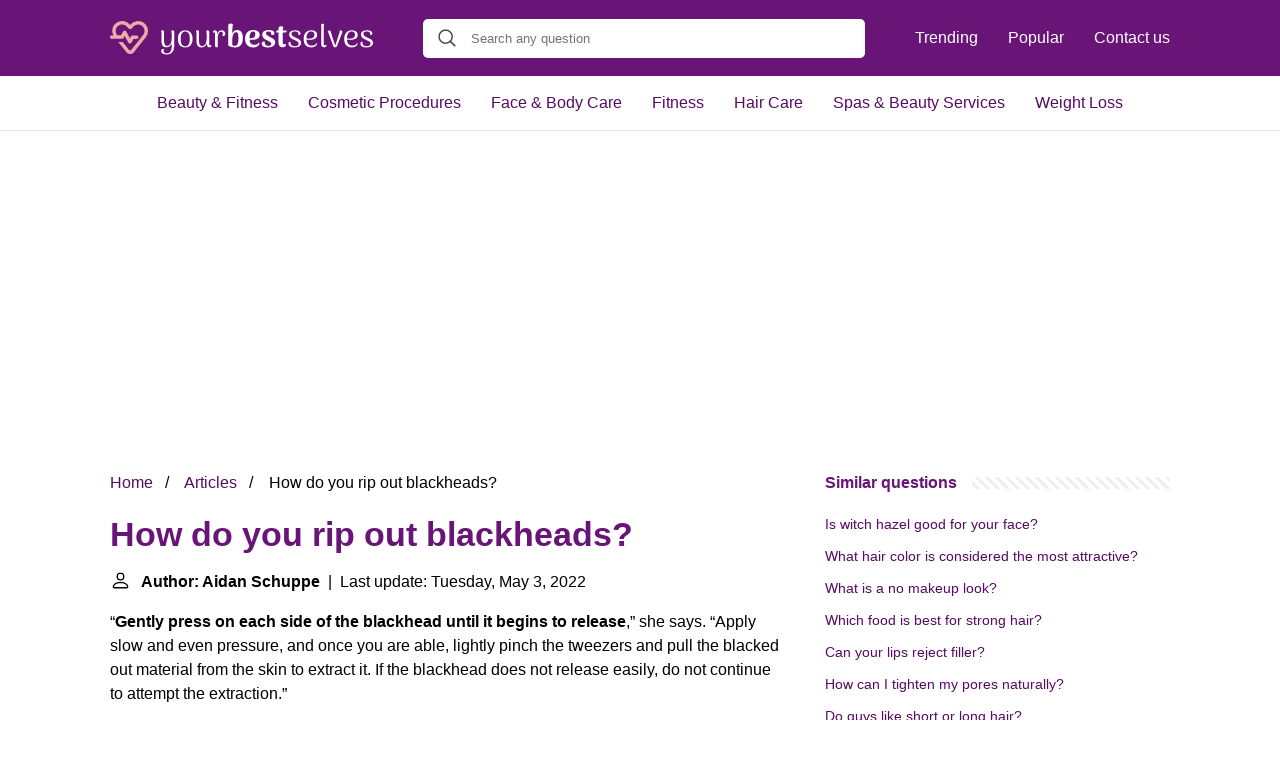

--- FILE ---
content_type: text/html; charset=UTF-8
request_url: https://yourbestselves.com/how-do-you-rip-out-blackheads
body_size: 15324
content:
<!DOCTYPE html>
<html lang="en">
<head>
    <meta charset="utf-8">
    <meta http-equiv="X-UA-Compatible" content="IE=edge">
    <meta name="viewport" content="width=device-width, initial-scale=1, maximum-scale=1">
    <title>How do you rip out blackheads?</title>
    <meta name="description" content="“Gently press on each side of the blackhead until it begins to release,” she says. “Apply slow and even pressure, and once you are able, lightly pinch the">
    <link rel="apple-touch-icon" sizes="57x57" href="favicon/apple-icon-57x57.png">
    <link rel="apple-touch-icon" sizes="60x60" href="favicon/apple-icon-60x60.png">
    <link rel="apple-touch-icon" sizes="72x72" href="favicon/apple-icon-72x72.png">
    <link rel="apple-touch-icon" sizes="76x76" href="favicon/apple-icon-76x76.png">
    <link rel="apple-touch-icon" sizes="114x114" href="favicon/apple-icon-114x114.png">
    <link rel="apple-touch-icon" sizes="120x120" href="favicon/apple-icon-120x120.png">
    <link rel="apple-touch-icon" sizes="144x144" href="favicon/apple-icon-144x144.png">
    <link rel="apple-touch-icon" sizes="152x152" href="favicon/apple-icon-152x152.png">
    <link rel="apple-touch-icon" sizes="180x180" href="favicon/apple-icon-180x180.png">
    <link rel="icon" type="image/png" sizes="192x192"  href="favicon/android-icon-192x192.png">
    <link rel="icon" type="image/png" sizes="32x32" href="favicon/favicon-32x32.png">
    <link rel="icon" type="image/png" sizes="96x96" href="favicon/favicon-96x96.png">
    <link rel="icon" type="image/png" sizes="16x16" href="favicon/favicon-16x16.png">
    <link rel="manifest" href="favicon/manifest.json">
    <meta name="msapplication-TileColor" content="#ffffff">
    <meta name="msapplication-TileImage" content="favicon/ms-icon-144x144.png">
    <meta name="theme-color" content="#ffffff">
    <meta name="p:domain_verify" content="470ea6ec1a5750a57ac88f2055e8b761"/>
    <!-- Global site tag (gtag.js) - Google Analytics -->
    <script async src="https://www.googletagmanager.com/gtag/js?id=G-3ZNGJSLWZ4" type="ef3865c16fbd7af3a934c15d-text/javascript"></script>
    <script type="ef3865c16fbd7af3a934c15d-text/javascript">
        window.dataLayer = window.dataLayer || [];
        function gtag(){dataLayer.push(arguments);}
        gtag('js', new Date());

        gtag('config', 'G-3ZNGJSLWZ4');
    </script>
            <style>
            /*** Start global ***/
            *,
            *::before,
            *::after {
                box-sizing: border-box;
            }
            html {
                font-family: sans-serif;
                line-height: 1.15;
                -webkit-text-size-adjust: 100%;
                -webkit-tap-highlight-color: rgba($black, 0);
            }
            body {
                margin: 0;
                font-size: 1rem;
                font-weight: 400;
                line-height: 1.5;
                color: #000;
                font-family: Arial,Helvetica,sans-serif;
                overflow-x: hidden;
            }
            aside, footer, header, main {
                display: block;
            }
            h1, h2, h3, h4, h5, h6 {
                margin-top: 0;
                margin-bottom: 15px;
            }
            h1 {
                font-size: 2.1rem;
                line-height: 1.2;
                color: #691477;
            }
            a {
                color: #580B64;
                text-decoration: none;
            }
            a:hover {
                text-decoration: underline;
            }
            h3 {
                margin:30px 0 10px 0;
            }
            h3 a {
                text-decoration: none;
            }
            .container {
                width: 1100px;
                max-width: 100%;
                margin: auto;
                display: flex;
            }
            @media screen and (max-width: 768px) {
                .container {
                    display: block;
                }
            }
            header .container,
            footer .container {
                padding-left: 20px;
                padding-right: 20px;
                align-items: center;
            }
            .btn {
                background: #691477;
                color: #fff;
                border-radius: 3px;
                padding: 5px 10px;
                display: inline-flex;
                align-items: center;
            }
            .btn:hover {
                text-decoration: none;
            }
            .btn-red {
                background: #f05555;
            }
            .btn svg {
                margin-right: 10px;
                fill: #000;
                width:18px;
                height: 18px;
            }

            /*** Start header ***/
            header {
                position: relative;
                z-index: 99;
                padding: 15px 0;
                background-color: #691477;
            }
            @media screen and (max-width: 768px) {
                header {
                    padding: 5px 0;
                }
            }
            .logo {
                display: flex;
                align-items: center;
                height: 46px;
                margin-right: 50px;
            }
            .logo a {
                display: flex;
            }
            @media screen and (max-width: 768px) {
                .logo {
                    margin: auto;
                }
            }
            .logo svg  {
                position: relative;
            }
            @media screen and (max-width: 768px) {
                .logo svg  {
                    top: 0;
                    width: 180px;
                    height: 30px;
                }
            }
            .js-search-trigger {
                display: none;
                position: absolute;
                top: 11px;
                right: 60px;
                padding: 5px;
                border: 0;
                background: none;
            }
            .js-search-trigger svg {
                width: 22px;
                height: 22px;
            }
            .search-header {
                display: block;
                position: relative;
                width: 100%;
            }
            @media screen and (max-width: 768px) {
                .js-search-trigger {
                    display: block;
                }
                .search-header {
                    display: none;
                    position: absolute;
                    top: 56px;
                    right: 0;
                    left: 0;
                    width: auto;
                    padding: 10px 15px;
                    background: #f5f5f5;
                }
                .search-header.open {
                    display: block;
                }
                .search-header .input-group {
                    border: 1px solid #ddd !important;
                }
            }

            .search-header .input-group {
                border: 0;
                border-radius: 5px;
                display: flex;
                background: #fff;
                align-items: center;
            }
            .search-header .input-group svg {
                margin: 0 5px 0 15px;
            }
            #search-header-input {
                padding:12px 10px;
                width: calc(100% - 40px);
                border: none;
                border-radius: 5px;
                outline:none;
            }
            #search-header-result {
                position: absolute;
                top: 55px;
                list-style: none;
                touch-action: manipulation;
                background: #fff;
                padding: 15px;
                width: 100%;
                border: 1px solid #ddd;
                border-radius: 5px;
                z-index: 5;
                box-shadow: 0 0 20px rgba(0,0,0, 0.1);
            }
            @media screen and (max-width: 768px) {
                .search-header {
                    display: none;
                }
                #search-header-result {
                    width: calc(100vw - 40px);
                }
            }
            #search-header-result:after {
                transform: rotate(135deg);
                width: 12px;
                height: 12px;
                top: -7px;
                content: '';
                display: block;
                position: absolute;
                background: #fff;
                left: 48%;
                border: 1px solid #ddd;
                border-top: 0 none;
                border-right: 0 none;
            }
            #search-header-result ul {
                padding:0;
                margin:0;
                list-style:none;
            }
            #search-header-result ul li {
                border-bottom: 1px solid #e5e5e5;
                display: block;
                padding: .5rem 0;
            }
            #search-header-result ul li:last-child {
                border:none;
            }
            .main-nav {
                margin-left: 50px;
                order: 2;
                display: flex;
                align-items: center;
            }
            @media screen and (max-width: 768px) {
                .main-nav {
                    display: none;
                }
            }
            .main-nav ul {
                display: flex;
                list-style:none;
                padding:0;
                margin:0;
            }
            .main-nav ul li {
                margin:0 15px;
                white-space: nowrap;
                list-style:none;
            }
            .main-nav ul li:first-child {
                margin-left: 0;
            }
            .main-nav ul li:last-child {
                margin-right: 0;
            }
            .main-nav ul li a {
                color: #fff;
                padding: 10px 0;
                display: inline-block;
            }

            .js-mobile-navigation-trigger {
                position: absolute;
                top: 4px;
                right: 10px;
                display: flex;
                flex-direction: column;
                align-items: center;
                justify-content: center;
                width: 45px;
                height: 45px;
                padding: 10px;
                border: 0;
                background: none;
            }
            @media screen and (min-width: 768px) {
                .js-mobile-navigation-trigger {
                    display: none;
                }
            }
            .js-mobile-navigation-trigger span {
                display: block;
                width: 20px;
                height: 2px;
                margin-bottom: 6px;
                background: white;
                border-radius: 5px;
                transition: all .5s ease;
            }
            .js-mobile-navigation-trigger span:last-of-type {
                margin-bottom: 0;
            }
            .js-mobile-navigation-trigger.open span:nth-child(1) {
                margin: 2px 0 0 0;
                transform: rotate(45deg);
            }
            .js-mobile-navigation-trigger.open span:nth-child(2) {
                margin: -2px 0 0 0;
                transform: rotate(-45deg);
            }
            .js-mobile-navigation-trigger.open span:nth-child(3) {
                opacity: 0;
            }

            @media screen and (max-width: 768px) {
                .mobile-navigation-open .main-navigation {
                    display: block;
                }
                .main-navigation {
                    display: none;
                    position: absolute;
                    z-index: 99;
                    right: 0;
                    left: 0;
                    padding: 20px;
                    background: white;
                    box-shadow: 0 1px 10px -3px #ccc;
                }
                .main-navigation ul {
                    list-style: none;
                    margin: 0;
                    padding: 0;
                }
                .main-navigation ul li a {
                    display: block;
                    padding: 8px 0;
                    font-weight: bold;
                }
            }
            @media screen and (min-width: 768px) {
                .main-navigation {
                    border-bottom: 1px solid #e7e7e7;
                }

                .main-navigation ul {
                    display: flex;
                    width: 100%;
                    justify-content: center;
                    list-style: none;
                    margin: 0;
                    padding: 0;
                }

                .main-navigation ul li a {
                    display: block;
                    padding: 15px;
                }
            }
            /*** Start footer ***/
            footer {
                background-color: #580B64;
                padding: 20px 0;
                color: #fff;
            }
            footer .footer-links {
                display: flex;
                width: 100%;
                justify-content: space-between;
                align-items: center;
            }
            footer .footer-links ul {
                display: flex;
                list-style: none;
                margin: 0;
                padding: 0;
            }
            footer .footer-links ul li {
                margin: 0 15px;
            }
            footer .footer-links ul.social li {
                margin: 0 10px;
            }
            footer .footer-links ul li:first-child {
                margin-left: 0;
            }
            footer .footer-links ul li:last-child {
                margin-right: 0;
            }
            footer .footer-links ul li a {
                color: white;
                padding:5px 0;
                display: inline-block;
            }
            footer .footer-links ul li a:hover {
                text-decoration: underline;
            }
            @media screen and (max-width: 768px) {
                footer div {
                    flex-direction: column;
                    text-align: center;
                }
                footer .footer-links ul.social {
                    margin-top: 10px;
                }
            }
            /*** Start content ***/
            main {
                width: 65%;
            }
            .full {
                width: 100%;
            }
            aside {
                width: 35%;
            }
            main, aside {
                padding: 30px 20px;
            }
            @media screen and (max-width: 768px) {
                main, aside {
                    width: 100%;
                }
            }
            aside .inner {
                margin-bottom: 30px;
            }
            aside .inner .title-holder {
                position: relative;
            }
            aside .inner .title-holder:before {
                content: "";
                position: absolute;
                left: 0;
                bottom: 6px;
                width: 100%;
                height: 12px;
                background-image: linear-gradient(45deg, #eeeeee 20%, #ffffff 20%, #ffffff 50%, #eeeeee 50%, #eeeeee 70%, #ffffff 70%, #ffffff 100%);
                background-size: 10px 10px;
            }
            aside .inner .title {
                background: #fff;
                display: inline-block;
                font-weight: bold;
                padding-right: 15px;
                position: relative;
                color: #691477;
            }
            aside .inner ul {
                margin:0;
                padding: 15px 0;
                list-style:none;
                background: #fff;
                border-bottom: 2px solid #eee;
            }
            aside .inner ul li {
                margin-bottom: 10px;
                display: flex;
                line-height: normal; font-size: 0.9rem;
            }
            aside .inner ul li span {
                background: #FBD200;
                color: #333;
                padding: 0 15px;
                margin: 0 15px 0 0;
                border-radius: 3px;
                font-size: 0.9rem;
                height: 28px;
                display: inline-flex;
                align-items: center;
            }
            aside .inner ul li a {
                display: inline-block;
                margin-top: 6px;
            }
            .rating__stars {
                --star-size: 24px;
                --star-color: #ddd;
                --star-background: #ffbf00;
                --percent: calc(var(--rating) / 5 * 100%);
                display: inline-block;
                font-size: var(--star-size);
                font-family: Times;
                position: relative;
                top: 2px;
            }
            .rating__stars:before {
                content: '★★★★★';
                letter-spacing: 3px;
                background: linear-gradient(90deg, var(--star-background) var(--percent), var(--star-color) var(--percent));
                -webkit-background-clip: text;
                -webkit-text-fill-color: transparent;
            }
            .embed-responsive {
                position: relative;
                display: block;
                width: 100%;
                padding: 0;
                overflow: hidden;
            }

            .embed-responsive:before {
                display: block;
                content: "";
                padding-top: 56.25%;
            }

            .embed-responsive iframe {
                position: absolute;
                top: 0;
                bottom: 0;
                left: 0;
                width: 100%;
                height: 100%;
                border: 0;
            }
            .hide-desktop {
                display: none;
            }
            @media screen and (max-width: 768px) {
                .hide-desktop {
                    display: block;
                }
            }
            /* Style the list */
            ul.breadcrumb {
                margin: 0 0 10px 0;
                padding: 0 0 10px 0;
                list-style: none;
            }

            /* Display list items side by side */
            ul.breadcrumb li {
                display: inline;
                font-size: 16px;
            }

            /* Add a slash symbol (/) before/behind each list item */
            ul.breadcrumb li+li:before {
                padding: 8px;
                color: black;
                content: "/\00a0";
            }

            /* Add a color to all links inside the list */
            ul.breadcrumb li a {
                color: #580B64;
                text-decoration: none;
            }

            /* Add a color on mouse-over */
            ul.breadcrumb li a:hover {
                text-decoration: underline;
            }
        </style>
                <script async src="https://pagead2.googlesyndication.com/pagead/js/adsbygoogle.js?client=ca-pub-1458481470117418" crossorigin="anonymous" type="ef3865c16fbd7af3a934c15d-text/javascript"></script>
    </head>
<body>

<header>
    <div class="container">
        <span class="logo">
        <a href="/">
            <svg width="263" height="34" viewBox="0 0 263 34" fill="none" xmlns="http://www.w3.org/2000/svg"><path d="M64.2 24.432c0 6.016-2.507 9.024-7.52 9.024-1.536 0-2.837-.277-3.904-.832-1.045-.555-1.568-1.43-1.568-2.624 0-.597.17-1.099.512-1.504.363-.405.832-.608 1.408-.608s.992.16 1.248.48c-.277.17-.48.395-.608.672a2.125 2.125 0 0 0-.192.832c0 .832.299 1.45.896 1.856.619.427 1.355.64 2.208.64 1.75 0 3.04-.661 3.872-1.984.832-1.323 1.248-3.296 1.248-5.92 0-.704.032-1.472.096-2.304-.448 1.301-1.141 2.315-2.08 3.04-.939.725-2.09 1.088-3.456 1.088-1.643 0-2.859-.512-3.648-1.536-.79-1.045-1.195-2.773-1.216-5.184V13.36c0-1.472-.139-2.624-.416-3.456.47-.384.97-.576 1.504-.576.427 0 .768.128 1.024.384.277.256.416.608.416 1.056l.032 8.48c0 1.963.224 3.392.672 4.288.47.875 1.237 1.312 2.304 1.312 1.301 0 2.4-.619 3.296-1.856.896-1.259 1.344-3.179 1.344-5.76 0-2.688-.021-4.437-.064-5.248-.043-.81-.17-1.504-.384-2.08.448-.384.939-.576 1.472-.576.427 0 .779.139 1.056.416.277.277.416.65.416 1.12l.032 13.568ZM75.236 26.416c-2.304 0-4.107-.747-5.408-2.24-1.28-1.515-1.92-3.616-1.92-6.304s.64-4.779 1.92-6.272c1.301-1.515 3.104-2.272 5.408-2.272 2.325 0 4.128.757 5.408 2.272 1.301 1.493 1.952 3.584 1.952 6.272s-.65 4.79-1.952 6.304c-1.28 1.493-3.083 2.24-5.408 2.24Zm0-1.152c1.493 0 2.635-.63 3.424-1.888.79-1.28 1.184-3.115 1.184-5.504 0-2.39-.395-4.213-1.184-5.472-.79-1.259-1.93-1.888-3.424-1.888-1.493 0-2.635.63-3.424 1.888-.79 1.259-1.184 3.083-1.184 5.472 0 2.39.395 4.224 1.184 5.504.79 1.259 1.93 1.888 3.424 1.888ZM100.928 23.856c.256.341.384.672.384.992 0 .448-.171.81-.512 1.088-.341.256-.81.384-1.408.384-1.664 0-2.496-1.088-2.496-3.264v-.64c-.448 1.259-1.141 2.24-2.08 2.944-.939.704-2.037 1.056-3.296 1.056-1.75 0-3.019-.512-3.808-1.536-.79-1.024-1.195-2.752-1.216-5.184V13.36c0-1.472-.139-2.624-.416-3.456.47-.384.97-.576 1.504-.576.427 0 .768.128 1.024.384.277.256.416.608.416 1.056l.032 8.608c0 1.387.096 2.485.288 3.296.213.81.544 1.408.992 1.792.47.363 1.11.544 1.92.544.725 0 1.419-.256 2.08-.768.683-.533 1.237-1.365 1.664-2.496.448-1.152.672-2.603.672-4.352 0-2.752-.021-4.544-.064-5.376-.043-.832-.17-1.536-.384-2.112.448-.384.939-.576 1.472-.576.427 0 .779.139 1.056.416.277.277.416.65.416 1.12l.032 11.84c0 .597.064 1.024.192 1.28.15.235.384.352.704.352.384 0 .661-.16.832-.48ZM111.597 9.328c1.109 0 1.995.299 2.656.896.683.576 1.024 1.387 1.024 2.432 0 .704-.203 1.29-.608 1.76-.405.448-.885.672-1.44.672-.469 0-.789-.107-.96-.32.235-.363.395-.693.48-.992.085-.32.128-.672.128-1.056 0-1.323-.619-1.984-1.856-1.984-.96 0-1.771.619-2.432 1.856-.64 1.216-.96 3.115-.96 5.696v1.728c0 1.92.021 3.221.064 3.904.043.683.16 1.28.352 1.792-.448.384-.949.576-1.504.576-.427 0-.779-.128-1.056-.384-.277-.277-.416-.65-.416-1.12V13.008c0-.597-.075-1.024-.224-1.28-.128-.256-.352-.384-.672-.384-.405 0-.683.17-.832.512-.256-.363-.384-.704-.384-1.024 0-.448.171-.8.512-1.056.341-.277.811-.416 1.408-.416.832 0 1.451.299 1.856.896.427.576.629 1.44.608 2.592v.16c.363-1.216.907-2.133 1.632-2.752.725-.619 1.6-.928 2.624-.928ZM125.082 26.448c-1.387 0-2.699-.181-3.936-.544-1.237-.384-2.229-.907-2.976-1.568V4.72c0-.661.203-1.184.608-1.568.427-.405.96-.608 1.6-.608.555 0 1.045.096 1.472.288.448.192.811.405 1.088.64-.448 1.792-.672 4-.672 6.624v2.272c.384-1.024.992-1.835 1.824-2.432.853-.597 1.877-.896 3.072-.896 1.792 0 3.179.661 4.16 1.984 1.003 1.301 1.504 3.339 1.504 6.112 0 2.965-.629 5.259-1.888 6.88-1.237 1.621-3.189 2.432-5.856 2.432Zm-.288-1.664c1.408-.021 2.357-.704 2.848-2.048.512-1.344.768-3.21.768-5.6 0-2.07-.171-3.573-.512-4.512-.341-.939-.907-1.408-1.696-1.408-1.259 0-2.229.672-2.912 2.016-.661 1.323-.992 2.955-.992 4.896v5.888c.299.235.672.427 1.12.576.469.128.928.192 1.376.192ZM148.945 21.392c.341.15.512.437.512.864 0 .277-.075.597-.224.96-.406 1.024-1.142 1.824-2.208 2.4-1.067.555-2.358.832-3.872.832-2.475 0-4.438-.757-5.888-2.272-1.451-1.536-2.176-3.69-2.176-6.464 0-2.71.704-4.832 2.112-6.368 1.408-1.536 3.413-2.304 6.016-2.304 1.898 0 3.456.427 4.672 1.28 1.216.832 1.824 2.016 1.824 3.552 0 1.557-.63 2.763-1.888 3.616-1.259.853-2.944 1.28-5.056 1.28-1.366 0-2.422-.043-3.168-.128.149 1.856.618 3.19 1.408 4 .81.81 1.92 1.216 3.328 1.216 1.13 0 2.09-.224 2.88-.672.789-.448 1.365-1.045 1.728-1.792Zm-5.888-10.912c-1.11 0-1.974.597-2.592 1.792-.619 1.173-.928 2.805-.928 4.896v.032l1.088.032c1.322 0 2.421-.277 3.296-.832.896-.555 1.344-1.621 1.344-3.2 0-1.813-.736-2.72-2.208-2.72ZM157.853 26.448c-2.005 0-3.53-.341-4.576-1.024-1.024-.683-1.536-1.59-1.536-2.72 0-.597.182-1.12.544-1.568.384-.448.982-.672 1.792-.672.15 0 .395.021.736.064a3.26 3.26 0 0 0-.064.736c0 .363.043.683.128.96.107.747.459 1.387 1.056 1.92.598.512 1.43.768 2.496.768.875 0 1.579-.16 2.112-.48.534-.341.8-.843.8-1.504 0-.533-.17-.981-.512-1.344a3.748 3.748 0 0 0-1.152-.928c-.426-.256-1.141-.619-2.144-1.088-1.152-.555-2.069-1.045-2.752-1.472a5.906 5.906 0 0 1-1.76-1.728c-.49-.725-.736-1.621-.736-2.688 0-1.557.598-2.72 1.792-3.488 1.195-.79 2.71-1.184 4.544-1.184 1.771 0 3.179.277 4.224.832 1.067.533 1.6 1.301 1.6 2.304 0 .533-.16.981-.48 1.344-.298.363-.789.555-1.472.576a2.635 2.635 0 0 1-.48.032c-.128 0-.341-.021-.64-.064.022-.107.032-.288.032-.544 0-.533-.085-.97-.256-1.312-.17-.533-.49-.95-.96-1.248-.469-.299-1.045-.448-1.728-.448-.704 0-1.29.15-1.76.448-.469.299-.704.747-.704 1.344 0 .555.171 1.045.512 1.472a5.06 5.06 0 0 0 1.248 1.056c.512.277 1.227.64 2.144 1.088 1.152.555 2.07 1.045 2.752 1.472a5.832 5.832 0 0 1 1.792 1.6c.512.661.768 1.45.768 2.368 0 .896-.256 1.739-.768 2.528-.49.768-1.29 1.397-2.4 1.888-1.088.47-2.485.704-4.192.704ZM172.848 9.52c.448 0 1.152-.01 2.112-.032.981-.043 1.536-.075 1.664-.096l-.032.992c-.021.32-.128.576-.32.768-.192.17-.437.256-.736.256h-2.848V21.552c0 1.13.491 1.696 1.472 1.696.256 0 .512-.032.768-.096.277-.085.448-.203.512-.352.277.363.416.8.416 1.312 0 .661-.309 1.195-.928 1.6s-1.44.608-2.464.608c-1.237 0-2.197-.395-2.88-1.184-.683-.79-1.024-1.867-1.024-3.232V11.408h-.448c-.875 0-1.515.032-1.92.096l.032-.992c.021-.32.128-.565.32-.736a1.19 1.19 0 0 1 .768-.256h1.248V7.376c0-.661.224-1.184.672-1.568.448-.384 1.024-.576 1.728-.576.512 0 .971.096 1.376.288.405.192.725.405.96.64a19.369 19.369 0 0 0-.544 3.36h.096ZM184.449 26.416c-1.984 0-3.477-.352-4.48-1.056-.981-.725-1.472-1.664-1.472-2.816 0-.533.128-.96.384-1.28.256-.341.662-.512 1.216-.512.214 0 .384.01.512.032a3.156 3.156 0 0 0-.096.768c0 .235.011.427.032.576.043.939.427 1.685 1.152 2.24.747.555 1.739.832 2.976.832 1.216 0 2.187-.213 2.912-.64.726-.427 1.088-1.056 1.088-1.888 0-.768-.277-1.376-.832-1.824-.554-.448-1.429-.939-2.624-1.472l-1.024-.48c-1.194-.555-2.112-1.024-2.752-1.408-.618-.384-1.162-.907-1.632-1.568-.448-.661-.672-1.493-.672-2.496 0-1.387.544-2.421 1.632-3.104 1.088-.683 2.464-1.024 4.128-1.024 1.75 0 3.115.288 4.096.864.982.555 1.472 1.333 1.472 2.336 0 .896-.394 1.387-1.184 1.472a2.798 2.798 0 0 1-.416.064c-.128 0-.298-.021-.512-.064.043-.256.064-.47.064-.64 0-.277-.032-.512-.096-.704-.085-.704-.437-1.237-1.056-1.6-.597-.363-1.418-.544-2.464-.544-.96 0-1.749.181-2.368.544-.618.341-.928.896-.928 1.664 0 .64.182 1.195.544 1.664.363.448.79.821 1.28 1.12.512.277 1.28.661 2.304 1.152l.704.32c1.046.49 1.878.928 2.496 1.312.64.363 1.174.843 1.6 1.44.448.597.672 1.312.672 2.144 0 1.259-.522 2.336-1.568 3.232-1.045.896-2.741 1.344-5.088 1.344ZM206.554 21.872c.32.107.48.352.48.736 0 .213-.064.501-.192.864-.405.939-1.12 1.664-2.144 2.176-1.003.512-2.187.768-3.552.768-2.347 0-4.181-.725-5.504-2.176-1.323-1.472-1.984-3.563-1.984-6.272 0-2.688.651-4.8 1.952-6.336 1.323-1.536 3.211-2.304 5.664-2.304 1.771 0 3.189.405 4.256 1.216 1.067.79 1.6 1.92 1.6 3.392 0 1.579-.64 2.784-1.92 3.616-1.28.832-3.061 1.248-5.344 1.248-1.259 0-2.411-.075-3.456-.224.128 2.155.661 3.712 1.6 4.672.96.939 2.208 1.408 3.744 1.408 1.173 0 2.187-.235 3.04-.704.853-.49 1.44-1.184 1.76-2.08Zm-5.376-11.392c-1.451 0-2.613.608-3.488 1.824-.853 1.195-1.291 2.923-1.312 5.184 1.024.085 1.856.139 2.496.16 1.707 0 3.051-.299 4.032-.896 1.003-.619 1.504-1.664 1.504-3.136 0-1.13-.309-1.93-.928-2.4-.619-.49-1.387-.736-2.304-.736ZM214.194 26.32c-.96 0-1.707-.31-2.24-.928-.534-.619-.8-1.493-.8-2.624V4.048c0-.448.138-.79.416-1.024.277-.256.64-.384 1.088-.384.533 0 1.024.192 1.472.576-.171.555-.288 1.27-.352 2.144-.043.875-.064 2.24-.064 4.096V22.64c0 .555.096.981.288 1.28.213.277.522.416.928.416.234 0 .458-.053.672-.16a1.19 1.19 0 0 0 .512-.512c.234.32.352.65.352.992 0 .49-.224.896-.672 1.216-.427.299-.96.448-1.6.448ZM230.787 9.552c1.002 0 1.493.395 1.472 1.184 0 .47-.096.95-.288 1.44l-5.344 13.76a3.952 3.952 0 0 1-1.728.416c-.79 0-1.291-.32-1.504-.96l-5.056-13.76c-.256-.704-.502-1.195-.736-1.472.362-.405.864-.608 1.504-.608a1.7 1.7 0 0 1 .992.288c.277.17.458.427.544.768l4.608 14.08 4.256-13.12c.106-.533.16-.875.16-1.024 0-.341-.054-.587-.16-.736.405-.17.832-.256 1.28-.256ZM247.117 21.872c.32.107.48.352.48.736 0 .213-.064.501-.192.864-.406.939-1.12 1.664-2.144 2.176-1.003.512-2.187.768-3.552.768-2.347 0-4.182-.725-5.504-2.176-1.323-1.472-1.984-3.563-1.984-6.272 0-2.688.65-4.8 1.952-6.336 1.322-1.536 3.21-2.304 5.664-2.304 1.77 0 3.189.405 4.256 1.216 1.066.79 1.6 1.92 1.6 3.392 0 1.579-.64 2.784-1.92 3.616-1.28.832-3.062 1.248-5.344 1.248-1.259 0-2.411-.075-3.456-.224.128 2.155.661 3.712 1.6 4.672.96.939 2.208 1.408 3.744 1.408 1.173 0 2.186-.235 3.04-.704.853-.49 1.44-1.184 1.76-2.08Zm-5.376-11.392c-1.451 0-2.614.608-3.488 1.824-.854 1.195-1.291 2.923-1.312 5.184 1.024.085 1.856.139 2.496.16 1.706 0 3.05-.299 4.032-.896 1.002-.619 1.504-1.664 1.504-3.136 0-1.13-.31-1.93-.928-2.4-.619-.49-1.387-.736-2.304-.736ZM256.324 26.416c-1.984 0-3.477-.352-4.48-1.056-.981-.725-1.472-1.664-1.472-2.816 0-.533.128-.96.384-1.28.256-.341.662-.512 1.216-.512.214 0 .384.01.512.032a3.156 3.156 0 0 0-.096.768c0 .235.011.427.032.576.043.939.427 1.685 1.152 2.24.747.555 1.739.832 2.976.832 1.216 0 2.187-.213 2.912-.64.726-.427 1.088-1.056 1.088-1.888 0-.768-.277-1.376-.832-1.824-.554-.448-1.429-.939-2.624-1.472l-1.024-.48c-1.194-.555-2.112-1.024-2.752-1.408-.618-.384-1.162-.907-1.632-1.568-.448-.661-.672-1.493-.672-2.496 0-1.387.544-2.421 1.632-3.104 1.088-.683 2.464-1.024 4.128-1.024 1.75 0 3.115.288 4.096.864.982.555 1.472 1.333 1.472 2.336 0 .896-.394 1.387-1.184 1.472a2.798 2.798 0 0 1-.416.064c-.128 0-.298-.021-.512-.064.043-.256.064-.47.064-.64 0-.277-.032-.512-.096-.704-.085-.704-.437-1.237-1.056-1.6-.597-.363-1.418-.544-2.464-.544-.96 0-1.749.181-2.368.544-.618.341-.928.896-.928 1.664 0 .64.182 1.195.544 1.664.363.448.79.821 1.28 1.12.512.277 1.28.661 2.304 1.152l.704.32c1.046.49 1.878.928 2.496 1.312.64.363 1.174.843 1.6 1.44.448.597.672 1.312.672 2.144 0 1.259-.522 2.336-1.568 3.232-1.045.896-2.741 1.344-5.088 1.344Z" fill="#fff"/><path d="M12.022 17.86c.636 0 1.222-.344 1.515-.883l1.124-2.009 3.763 6.762c.294.54.88.882 1.515.882.636 0 1.222-.343 1.515-.882l2.15-3.822h3.03c.978 0 1.76-.784 1.76-1.764s-.782-1.764-1.76-1.764H22.58c-.636 0-1.222.343-1.515.882l-1.125 2.01-3.763-6.762c-.635-1.128-2.443-1.128-3.03 0l-2.15 3.821H7.38l-.098-.098c-2.15-2.695-2.053-6.663.342-8.917 1.32-1.274 3.079-1.96 4.936-1.813a6.393 6.393 0 0 1 4.643 2.4l1.124 1.422c.44.539 1.075.833 1.76.833.683 0 1.319-.294 1.759-.833l.928-1.127c2.2-2.744 6.06-3.48 8.797-1.666 1.564 1.029 2.59 2.597 2.883 4.41a6.445 6.445 0 0 1-1.32 5.046L21.113 28.982c-.342.441-.83.49-1.026.49-.244 0-.684-.049-1.026-.49l-6.353-7.987H8.259l8.113 10.192A4.741 4.741 0 0 0 20.135 33c1.466 0 2.834-.686 3.763-1.813l11.925-14.994a9.981 9.981 0 0 0 2.052-7.79 9.998 9.998 0 0 0-4.398-6.762C29.274-1.103 23.409-.074 20.135 3.993l-.196-.245C18.18 1.543 15.59.22 12.804.024A9.945 9.945 0 0 0 5.18 2.817C2.101 5.806 1.466 10.509 3.323 14.38H1.76C.782 14.38 0 15.164 0 16.144s.782 1.715 1.71 1.715h10.312Z" fill="#EEA9A9"/></svg>
        </a>
        </span>
        <span class="main-nav">
            <ul>
                <li><a href="/trending">Trending</a></li>
                <li><a href="/popular">Popular</a></li>
                <li><a href="/contact-us">Contact us</a></li>
            </ul>
        </span>
        <span class="search-header">
            <span class="input-group">
                <svg xmlns="http://www.w3.org/2000/svg" viewBox="0 0 512 512" width="18" height="18"><path fill="#444" d="M495 466.2L377.2 348.4c29.2-35.6 46.8-81.2 46.8-130.9C424 103.5 331.5 11 217.5 11 103.4 11 11 103.5 11 217.5S103.4 424 217.5 424c49.7 0 95.2-17.5 130.8-46.7L466.1 495c8 8 20.9 8 28.9 0 8-7.9 8-20.9 0-28.8zm-277.5-83.3C126.2 382.9 52 308.7 52 217.5S126.2 52 217.5 52C308.7 52 383 126.3 383 217.5s-74.3 165.4-165.5 165.4z"></path></svg>
                <input type="text" id="search-header-input" placeholder="Search any question"
                       data-target="search-header-result">
            </span>
            <div id="search-header-result" style="display:none;"></div>
        </span>

        <button type="button" class="js-search-trigger">
            <svg xmlns="http://www.w3.org/2000/svg" viewBox="0 0 512 512" width="18" height="18">
                <path fill="#fff"
                      d="M495 466.2L377.2 348.4c29.2-35.6 46.8-81.2 46.8-130.9C424 103.5 331.5 11 217.5 11 103.4 11 11 103.5 11 217.5S103.4 424 217.5 424c49.7 0 95.2-17.5 130.8-46.7L466.1 495c8 8 20.9 8 28.9 0 8-7.9 8-20.9 0-28.8zm-277.5-83.3C126.2 382.9 52 308.7 52 217.5S126.2 52 217.5 52C308.7 52 383 126.3 383 217.5s-74.3 165.4-165.5 165.4z"></path>
            </svg>
        </button>

        <button type="button" class="js-mobile-navigation-trigger">
            <span></span>
            <span></span>
            <span></span>
        </button>
    </div>
</header>

<div class="main-navigation">
    <div class="container">
        <ul>
            <li><a href="/category/beauty-fitness">Beauty & Fitness</a></li>
            <li><a href="/category/cosmetic-procedures">Cosmetic Procedures</a></li>
            <li><a href="/category/face-body-care">Face & Body Care</a></li>
            <li><a href="/category/fitness">Fitness</a></li>
            <li><a href="/category/hair-care">Hair Care</a></li>
            <li><a href="/category/spas-beauty-services">Spas & Beauty Services</a></li>
            <li><a href="/category/weight-loss">Weight Loss</a></li>
            <li class="hide-desktop">
                <a href="/trending">Trending</a>
            </li>
            <li class="hide-desktop">
                <a href="/popular">Popular</a>
            </li>
            <li class="hide-desktop">
                <a href="/contact-us">Contact us</a>
            </li>
        </ul>
    </div>
</div>
            <div style="margin-top: 30px; text-align: center;position: relative;min-height: 280px;">
            <!-- yourbestselves-top-banner -->
            <ins class="adsbygoogle"
                 style="display:block"
                 data-ad-client="ca-pub-1458481470117418"
                 data-ad-slot="1960851681"
                 data-ad-format="auto"
                 data-full-width-responsive="true"></ins>
            <script type="ef3865c16fbd7af3a934c15d-text/javascript">
                (adsbygoogle = window.adsbygoogle || []).push({});
            </script>
        </div>
    
<div class="container">
<script type="application/ld+json">
    {
        "@context": "https://schema.org",
        "@type": "BreadcrumbList",
        "itemListElement": [{
            "@type": "ListItem",
            "position": 1,
            "name": "Home",
            "item": "https://yourbestselves.com/"
        },{
            "@type": "ListItem",
            "position": 2,
            "name": "Articles",
            "item": "https://yourbestselves.com/articles"
        },{
            "@type": "ListItem",
            "position": 3,
            "name": "How do you rip out blackheads?"
        }]
    }
</script>
<main>
    <nav aria-label="breadcrumb">
        <ul class="breadcrumb">
            <li>
                <a href="/">Home</a>
            </li>
            <li>
                <a href="/articles">Articles</a>
            </li>
            <li>
                How do you rip out blackheads?
            </li>
        </ul>
    </nav>
    <div>
        
        <h1>How do you rip out blackheads?</h1>
        <b><svg style="float: left;margin-right: 10px;" width="21" height="21" viewBox="0 0 16 16" fill="currentColor" xmlns="http://www.w3.org/2000/svg"><path fill-rule="evenodd" d="M10 5a2 2 0 1 1-4 0 2 2 0 0 1 4 0zM8 8a3 3 0 1 0 0-6 3 3 0 0 0 0 6zm6 5c0 1-1 1-1 1H3s-1 0-1-1 1-4 6-4 6 3 6 4zm-1-.004c-.001-.246-.154-.986-.832-1.664C11.516 10.68 10.289 10 8 10c-2.29 0-3.516.68-4.168 1.332-.678.678-.83 1.418-.832 1.664h10z"/>
            </svg>Author: Aidan Schuppe</b>&nbsp;&nbsp;|&nbsp;&nbsp;Last update: Tuesday, May 3, 2022</b><br>

        <p><span><span>“<b>Gently press on each side of the blackhead until it begins to release</b>,” she says. “Apply slow and even pressure, and once you are able, lightly pinch the tweezers and pull the blacked out material from the skin to extract it. If the blackhead does not release easily, do not continue to attempt the extraction.”</span></span></p>

                    <!-- yourbestselves-main-content-banner -->
            <ins class="adsbygoogle"
                 style="display:block"
                 data-ad-client="ca-pub-1458481470117418"
                 data-ad-slot="5325381629"
                 data-ad-format="auto"
                 data-full-width-responsive="true"></ins>
            <script type="ef3865c16fbd7af3a934c15d-text/javascript">
                (adsbygoogle = window.adsbygoogle || []).push({});
            </script>
        
        <h2>How do you pull out blackheads?</h2>
        <p><div>How to extract a blackhead</div><div><ol><li>Wash your hands. ... </li><li>Apply pressure around the clogged pore. ... </li><li>Rock your fingers back and forth around the clogged pore. ... </li><li>Feel the clog pop out. ... </li><li>Cleanse the area with a mild astringent or toner.</li></ol><div></div></div><p>

        <h2>How do you draw out a deep blackhead?</h2>
        <p>To begin, place a warm, damp cloth over the blackhead for several minutes to help open the pore and make the plug easier to remove. Then, place the extractor loop around the blackhead. Add pressure until the buildup is released – but never try to force the contents as this can damage the skin.</p>

                    <!-- yourbestselves-between-content-banner-1 -->
            <ins class="adsbygoogle"
                 style="display:block"
                 data-ad-client="ca-pub-1458481470117418"
                 data-ad-slot="8881483259"
                 data-ad-format="auto"
                 data-full-width-responsive="true"></ins>
            <script type="ef3865c16fbd7af3a934c15d-text/javascript">
                (adsbygoogle = window.adsbygoogle || []).push({});
            </script>
        
        <h2>Is it OK to pluck blackheads?</h2>
        <p>Squeezing blackheads out with your fingers might be one of the more satisfying ways to remove them, but Dr. King warns that it's not a good idea. "Squeezing blackheads can traumatize the skin, introduce bacteria and damage the pore,which can spread debris and bacteria deeper into the tissue," she says. Dr.</p>

        <h2>Can Duct Tape pull out blackheads?</h2>
        <p>While cellophane tape could possibly remove surface dead skin cells, it's unclear how effective this method is in removing clogged gunk in your pores. Don't use masking, duct, industrial, or any other type of tape that could be harmful to your skin.</p>

                    <!-- yourbestselves-between-content-banner-2 -->
            <ins class="adsbygoogle"
                 style="display:block"
                 data-ad-client="ca-pub-1458481470117418"
                 data-ad-slot="1002993235"
                 data-ad-format="auto"
                 data-full-width-responsive="true"></ins>
            <script type="ef3865c16fbd7af3a934c15d-text/javascript">
                (adsbygoogle = window.adsbygoogle || []).push({});
            </script>
        
                    <h2>Dr. Pimple Popper Teaches Us How To Remove A Blackhead | Skin Care A-to-Z | TODAY</h2>
            <p><div class="embed-responsive embed-responsive-16by9">
                <iframe loading="lazy" title="Dr. Pimple Popper Teaches Us How To Remove A Blackhead | Skin Care A-to-Z | TODAY" src="https://www.youtube.com/embed/fRBxy3NXP_s?feature=oembed" frameborder="0" allow="accelerometer; autoplay; clipboard-write; encrypted-media; gyroscope; picture-in-picture" allowfullscreen></iframe>
            </div></p>
        
                    <h2>How can I remove blackheads at home fast?</h2>
            <p><div>Try these proven home remedies to get rid of blackheads:</div><div><ol><li>Coconut oil, jojoba oil, sugar scrub:</li><li>Use baking soda and water:</li><li>Oatmeal scrub: Make a scrub with plain yogurt, half lemon juice, 1 tbsp oatmeal. ... </li><li>Milk, honey- cotton strip:</li><li>Cinnamon and lemon juice:</li></ol><div></div></div></p>

                                                            <h2>How does Vaseline get rid of blackheads overnight?</h2>
            <p>It's almost like steaming the face. 'Petroleum jelly dilutes the dried up oxidized oil, creating a hard-topped plug of oil in the pore which is then easier to squeeze out and clear. '</p>

                                                            <h2>How do you close your pores after removing blackheads?</h2>
            <p>Cold water makes your pores contract, which makes them look smaller. Try splashing some cold water on your face or holding a cold washcloth against the blackhead holes. This won't shrink them permanently, but it works as a good temporary fix.</p>

                                                            <h2>How do blackheads get so big?</h2>
            <p>A dilated pore of Winer forms similar to a blackhead pimple, where dead skin cells clog the pore (hair follicle). As a result, the dead skin cells in the pore create a protein (sebum and keratin) that collects and plugs up the pore, causing the pore to enlarge (dilate).</p>

                                            <!-- yourbestselves-between-content-banner-extra -->
                <ins class="adsbygoogle"
                     style="display:block"
                     data-ad-client="ca-pub-1458481470117418"
                     data-ad-slot="4750666555"
                     data-ad-format="auto"
                     data-full-width-responsive="true"></ins>
                <script type="ef3865c16fbd7af3a934c15d-text/javascript">
                    (adsbygoogle = window.adsbygoogle || []).push({});
                </script>
                                                <h2>What happens to blackheads if not removed?</h2>
            <p>If pores are infected, the skin can become inflamed and cause acne, which is the inflammation that results from clogged pores. The pores can also become inflamed if the blackhead isn't treated. Other conditions can occur as a consequence of the inflamed tissue if you pop pimples yourself.</p>

                                                            <h2>How do you remove blackheads with tweezers?</h2>
            <p>Line up the tines so that they are open and facing up, engage either side of the blackhead and gently squeeze so that the blackhead is removed. You can then use the sharp tip of the tweezers to engage the blackhead and pull it out the rest of the way,” says Dr D'Anna.</p>

                                                            <h2>Do blackheads go away naturally?</h2>
            <p>Do blackheads go away on their own? Blackheads can sometimes go away on their own — it depends on how deep blackheads are in your skin. If a blackhead is close to the surface of your skin, it's more likely to go away on its own. However, some blackheads can be deeply embedded in your skin.</p>

                                                            <h2>Why is my nose full of blackheads?</h2>
            <p>Blackheads are caused by dirt and oil that clog your pores and turn black when exposed to air. Help prevent and get rid of nose blackheads by incorporating a combination of cleansers with Salicylic Acid, pore strips, and gentle exfoliation into your skincare routine.</p>

                                            <!-- yourbestselves-between-content-banner-extra -->
                <ins class="adsbygoogle"
                     style="display:block"
                     data-ad-client="ca-pub-1458481470117418"
                     data-ad-slot="4750666555"
                     data-ad-format="auto"
                     data-full-width-responsive="true"></ins>
                <script type="ef3865c16fbd7af3a934c15d-text/javascript">
                    (adsbygoogle = window.adsbygoogle || []).push({});
                </script>
                                                <h2>What is a giant blackhead called?</h2>
            <p>A dilated pore of Winer is a noncancerous tumor of a hair follicle or sweat gland in the skin. The pore looks very much like a large blackhead but is a different kind of skin lesion. Dr. Louis H. Winer first described the skin pore in 1954, which is where the pore of “Winer” gets its name.</p>

                                                            <h2>Do blackheads return after extraction?</h2>
            <p>"Because blackheads are hard and trapped inside pores they can't be 'scrubbed away' or washed off," Sarkar said. "Most often, they need extraction." But even if they're extracted, they could keep coming back because your nose — with all of its glands — will continue to excrete oil.</p>

                                                            <h2>What to do after popping blackheads?</h2>
            <p><div>Post pimple-popping skin care</div><div><ol><li>Wash your hands thoroughly with an antibacterial soap.</li><li>Apply an antibiotic ointment, such as Bacitracin, with clean hands or a clean cotton swab. ... </li><li>Apply an antibacterial spot treatment moving forward, such as tea tree oil.</li></ol><div></div></div></p>

                                                            <h2>Does ice close pores?</h2>
            <p>According to dermatologist Dr Jaishree Sharad, ice cannot affect the opening or closing of skin pores.</p>

                                            <!-- yourbestselves-between-content-banner-extra -->
                <ins class="adsbygoogle"
                     style="display:block"
                     data-ad-client="ca-pub-1458481470117418"
                     data-ad-slot="4750666555"
                     data-ad-format="auto"
                     data-full-width-responsive="true"></ins>
                <script type="ef3865c16fbd7af3a934c15d-text/javascript">
                    (adsbygoogle = window.adsbygoogle || []).push({});
                </script>
                                                <h2>Does popping blackheads leave scars?</h2>
            <p>Damaging your skin by squeezing or picking can also cause inflammation, hyperpigmentation and scarring. Squeezing additionally introduces bacteria, oil and dirt from your hands into your pores, which can lead to more blackheads.</p>

                                                            <h2>What can melt blackheads?</h2>
            <p><div>We rounded up MD-recommended products and selected a couple of other highly rated picks that align with their expert guidance.</div><div><ul><li>Differin Gel.</li><li>Proactiv Adapalene Gel Acne Treatment.</li><li>AcneFree Blackhead Removing Scrub with Charcoal.</li><li>Simple Purifying Pink Clay Mask.</li><li>Biore Deep Cleansing Pore Strips.</li></ul><div></div></div></p>

                                                            <h2>How do you get rid of blackheads in 5 minutes?</h2>
            <p><div>1. Fight Oil With Oil</div><div><ol><li>Boil water and pour into a bowl.</li><li>Wash your hands and massage organic, cold-pressed coconut oil into your skin in a circular motion.</li><li>Steam your pores for 5 minutes by putting your face over the hot water with a towel over your head to trap the steam (be careful not to burn yourself)</li></ol><div></div></div></p>

                                                            <h2>How do I permanently get rid of blackheads on my nose?</h2>
            <p><div>Here are eight options you can try — from DIY remedies to dermatologist recommendations — plus prevention tips that will help keep blackheads away.</div><div><ol><li>Wash your face twice a day and after exercising. ... </li><li>Try pore strips. ... </li><li>Use oil-free sunscreen. ... </li><li>Exfoliate. ... </li><li>Smooth on a clay mask. ... </li><li>Check out charcoal masks. ... </li><li>Try topical retinoids.</li></ol><div></div></div></p>

                                            <!-- yourbestselves-between-content-banner-extra -->
                <ins class="adsbygoogle"
                     style="display:block"
                     data-ad-client="ca-pub-1458481470117418"
                     data-ad-slot="4750666555"
                     data-ad-format="auto"
                     data-full-width-responsive="true"></ins>
                <script type="ef3865c16fbd7af3a934c15d-text/javascript">
                    (adsbygoogle = window.adsbygoogle || []).push({});
                </script>
                                                <h2>How do you remove a strawberry nose?</h2>
            <p><div>How to clean and unclog nose pores</div><div><ol><li>Remove all makeup before bed. Wearing oil-free, noncomedogenic products doesn't give you a pass for bedtime makeup removal. ... </li><li>Cleanse twice a day. ... </li><li>Use the right moisturizer. ... </li><li>Deep-clean your pores with a clay mask. ... </li><li>Exfoliate dead skin cells.</li></ol><div></div></div></p>

                                                            <h2>Do blackheads have hair?</h2>
            <p>Blackheads are caused when sebum-secreting pores in the skin are blocked. Palmer explains, “Skin follicles typically contain one hair and a sebaceous gland that produces oil.” It might sound counterintuitive, but this oil helps keep your skin soft and hydrated, so it's definitely a good oil to have!</p>

                                                            <h2>What is inside a blackhead?</h2>
            <p>Each follicle contains one hair and a sebaceous gland that produces oil. This oil, called sebum, helps keep your skin soft. Dead skin cells and oils collect in the opening to the skin follicle, producing a bump called a comedo. If the skin over the bump stays closed, the bump is called a whitehead.</p>

                                                            <h2>At what age do blackheads go away?</h2>
            <p>Acne is most common in girls from the ages of 14 to 17, and in boys from the ages of 16 to 19. Most people have acne on and off for several years before their symptoms start to improve as they get older. Acne often disappears when a person is in their mid-20s.</p>

                                            <!-- yourbestselves-between-content-banner-extra -->
                <ins class="adsbygoogle"
                     style="display:block"
                     data-ad-client="ca-pub-1458481470117418"
                     data-ad-slot="4750666555"
                     data-ad-format="auto"
                     data-full-width-responsive="true"></ins>
                <script type="ef3865c16fbd7af3a934c15d-text/javascript">
                    (adsbygoogle = window.adsbygoogle || []).push({});
                </script>
                                    
        <div style="display: flex">
                            <div style="flex-grow: 1; margin-top: 20px;">
                    &#8592; <i>Previous article</i><br>
                <a href="/what-lasts-longer-dysport-or-botox">What lasts longer Dysport or Botox?</a>
                </div>
                                    <div style="text-align: right; margin-top: 20px; flex-grow: 1;">
                <i>Next article</i> &#8594;<br>
                <a href="/can-retinol-lighten-moles">Can retinol lighten moles?</a>
            </div>
                    </div>

    </div>
</main>

<aside>
    <div class="inner">
    <div class="title-holder">
    <span class="title">Similar questions</span>
    </div>
    <ul>
                    <li><a href="/is-witch-hazel-good-for-your-face">Is witch hazel good for your face?</a></li>
                    <li><a href="/what-hair-color-is-considered-the-most-attractive">What hair color is considered the most attractive?</a></li>
                    <li><a href="/what-is-a-no-makeup-look-1">What is a no makeup look?</a></li>
                    <li><a href="/which-food-is-best-for-strong-hair">Which food is best for strong hair?</a></li>
                    <li><a href="/can-your-lips-reject-filler">Can your lips reject filler?</a></li>
                    <li><a href="/how-can-i-tighten-my-pores-naturally">How can I tighten my pores naturally?</a></li>
                    <li><a href="/do-guys-like-short-or-long-hair">Do guys like short or long hair?</a></li>
                    <li><a href="/can-weak-people-do-pull-ups">Can weak people do pull ups?</a></li>
                    <li><a href="/is-going-to-the-gym-5-days-a-week-bad-for-you">Is Going To The gym 5 days a week bad for you?</a></li>
                    <li><a href="/how-many-seconds-should-you-take-an-ice-bath">How many seconds should you take an ice bath?</a></li>
            </ul>
</div>

            <div class="inner">
            <div class="title-holder" style="margin-bottom: 20px;">
                <span class="title">Advertisement</span>
            </div>
            <!-- yourbestselves-side-banner-1 -->
            <ins class="adsbygoogle"
                 style="display:block"
                 data-ad-client="ca-pub-1458481470117418"
                 data-ad-slot="3246013196"
                 data-ad-format="auto"
                 data-full-width-responsive="true"></ins>
            <script type="ef3865c16fbd7af3a934c15d-text/javascript">
                (adsbygoogle = window.adsbygoogle || []).push({});
            </script>
        </div>
    
    <div class="inner">
    <div class="title-holder">
    <span class="title">Popular questions</span>
    </div>
    <ul>
                    <li><a href="/how-can-i-make-my-lips-look-younger">How can I make my lips look younger?</a></li>
                    <li><a href="/does-lip-flip-effect-kissing">Does lip flip effect kissing?</a></li>
                    <li><a href="/how-long-should-i-keep-honey-on-my-face">How long should I keep honey on my face?</a></li>
                    <li><a href="/is-it-ok-for-a-12-year-old-girl-to-have-stretch-marks">Is it OK for a 12 year old girl to have stretch marks?</a></li>
                    <li><a href="/is-it-okay-to-sleep-on-your-new-tattoo">Is it okay to sleep on your new tattoo?</a></li>
                    <li><a href="/why-is-my-scar-sunken">Why is my scar sunken?</a></li>
                    <li><a href="/what-are-sugar-withdrawal-symptoms">What are sugar withdrawal symptoms?</a></li>
                    <li><a href="/what-does-a-base-breaker-do-for-hair">What does a base breaker do for hair?</a></li>
                    <li><a href="/how-do-they-fix-a-bad-hair-transplant">How do they fix a bad hair transplant?</a></li>
                    <li><a href="/can-i-take-pre-workout-at-3-pm">Can I take pre-workout at 3 pm?</a></li>
            </ul>
</div>

            <div class="inner" style="position: sticky; top: 20px;">
            <div class="title-holder" style="margin-bottom: 20px;">
                <span class="title">Advertisement</span>
            </div>
            <!-- yourbestselves-side-banner-2 -->
            <ins class="adsbygoogle"
                 style="display:block"
                 data-ad-client="ca-pub-1458481470117418"
                 data-ad-slot="9428278163"
                 data-ad-format="auto"
                 data-full-width-responsive="true"></ins>
            <script type="ef3865c16fbd7af3a934c15d-text/javascript">
                (adsbygoogle = window.adsbygoogle || []).push({});
            </script>
        </div>
    </aside>
</div>

<footer>
    <div class="container">
        <div class="footer-links">
            <div>
                Copyright 2026 YourBestSelves.com
            </div>
            <div>
                <ul class="social">
                </ul>
            </div>
            <div>
                <ul>
                    <li><a href="/about-us">About us</a></li>
                    <li><a href="/contact-us">Contact us</a></li>
                    <li><a href="/privacy-policy" rel="nofollow">Privacy policy</a></li>
                </ul>
            </div>
        </div>
    </div>
</footer>

    <script type="ef3865c16fbd7af3a934c15d-text/javascript">
        let autocompleteListener = function(e) {
            let target = document.getElementById(e.target.dataset.target);
            let query = e.target.value;

            if (!query) {
                target.style.display = 'none';
                target.innerHTML = '';
                return;
            }

            let xhr = new XMLHttpRequest();

            xhr.onload = function () {
                if (xhr.status >= 200 && xhr.status < 300) {
                    target.style.display = 'block';
                    target.innerHTML = xhr.response;
                } else {
                    target.style.display = 'none';
                    target.innerHTML = '';
                }
            };

            xhr.open('GET', '/search/autocomplete?q='+encodeURIComponent(query));
            xhr.send();
        };

        document.getElementById('search-header-input').addEventListener('keyup', autocompleteListener);

        let element = document.getElementById('search-home-input');

        if (element) {
            element.addEventListener('keyup', autocompleteListener)
        }
    </script>

    <script type="ef3865c16fbd7af3a934c15d-text/javascript">
      const body = document.getElementsByTagName('body')[0];
      const triggerMobileNavigation = document.getElementsByClassName('js-mobile-navigation-trigger')[0];

      // Open and close mobile navigation
      triggerMobileNavigation.addEventListener('click', () => {
        if (body.classList.contains('mobile-navigation-open')) {
          body.classList.remove('mobile-navigation-open');
          triggerMobileNavigation.classList.remove('open');
        } else {
          setTimeout(() => {
            body.classList.add('mobile-navigation-open');
          }, 150);

          triggerMobileNavigation.classList.add('open');
        }
      });

      const headerSearch = document.getElementsByClassName('js-search-trigger')[0];
      const searchForm = document.getElementsByClassName('search-header')[0];

      headerSearch.addEventListener('click', () => {
        if (searchForm.classList.contains('open')) {
          headerSearch.classList.remove('open');
          searchForm.classList.remove('open');
        } else {
          headerSearch.classList.add('open');
          searchForm.classList.add('open');
        }
      });

      window.addEventListener('', (event) => {
        DOMContentLoaded
      });

    </script>
<script src="/cdn-cgi/scripts/7d0fa10a/cloudflare-static/rocket-loader.min.js" data-cf-settings="ef3865c16fbd7af3a934c15d-|49" defer></script><script defer src="https://static.cloudflareinsights.com/beacon.min.js/vcd15cbe7772f49c399c6a5babf22c1241717689176015" integrity="sha512-ZpsOmlRQV6y907TI0dKBHq9Md29nnaEIPlkf84rnaERnq6zvWvPUqr2ft8M1aS28oN72PdrCzSjY4U6VaAw1EQ==" data-cf-beacon='{"version":"2024.11.0","token":"f9a6db411e5647daa6c5a017d6793495","r":1,"server_timing":{"name":{"cfCacheStatus":true,"cfEdge":true,"cfExtPri":true,"cfL4":true,"cfOrigin":true,"cfSpeedBrain":true},"location_startswith":null}}' crossorigin="anonymous"></script>
</body>
</html>


--- FILE ---
content_type: text/html; charset=utf-8
request_url: https://www.google.com/recaptcha/api2/aframe
body_size: 267
content:
<!DOCTYPE HTML><html><head><meta http-equiv="content-type" content="text/html; charset=UTF-8"></head><body><script nonce="epvFDRpujfv2GIvyyjojfA">/** Anti-fraud and anti-abuse applications only. See google.com/recaptcha */ try{var clients={'sodar':'https://pagead2.googlesyndication.com/pagead/sodar?'};window.addEventListener("message",function(a){try{if(a.source===window.parent){var b=JSON.parse(a.data);var c=clients[b['id']];if(c){var d=document.createElement('img');d.src=c+b['params']+'&rc='+(localStorage.getItem("rc::a")?sessionStorage.getItem("rc::b"):"");window.document.body.appendChild(d);sessionStorage.setItem("rc::e",parseInt(sessionStorage.getItem("rc::e")||0)+1);localStorage.setItem("rc::h",'1769205353891');}}}catch(b){}});window.parent.postMessage("_grecaptcha_ready", "*");}catch(b){}</script></body></html>